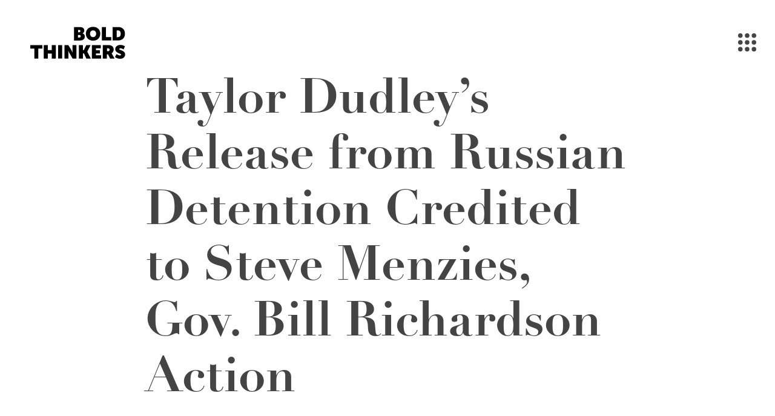

--- FILE ---
content_type: text/html; charset=UTF-8
request_url: https://www.boldthinkers.org/taylor-dudleys-release-from-russian-detention-credited-to-steve-menzies-gov-bill-richardson-action/
body_size: 12317
content:
<!DOCTYPE html>
<html lang="en-US" class="no-js no-svg">
	<head>

		<link rel="apple-touch-icon" sizes="57x57" href="/favicon/apple-icon-57x57.png">
		<link rel="apple-touch-icon" sizes="60x60" href="/favicon/apple-icon-60x60.png">
		<link rel="apple-touch-icon" sizes="72x72" href="/favicon/apple-icon-72x72.png">
		<link rel="apple-touch-icon" sizes="76x76" href="/favicon/apple-icon-76x76.png">
		<link rel="apple-touch-icon" sizes="114x114" href="/favicon/apple-icon-114x114.png">
		<link rel="apple-touch-icon" sizes="120x120" href="/favicon/apple-icon-120x120.png">
		<link rel="apple-touch-icon" sizes="144x144" href="/favicon/apple-icon-144x144.png">
		<link rel="apple-touch-icon" sizes="152x152" href="/favicon/apple-icon-152x152.png">
		<link rel="apple-touch-icon" sizes="180x180" href="/favicon/apple-icon-180x180.png">
		<link rel="icon" type="image/png" sizes="192x192"  href="/favicon/android-icon-192x192.png">
		<link rel="icon" type="image/png" sizes="32x32" href="/favicon/favicon-32x32.png">
		<link rel="icon" type="image/png" sizes="96x96" href="/favicon/favicon-96x96.png">
		<link rel="icon" type="image/png" sizes="16x16" href="/favicon/favicon-16x16.png">
		<link rel="manifest" href="/favicon/manifest.json">
		<meta name="msapplication-TileColor" content="#ffffff">
		<meta name="msapplication-TileImage" content="/favicon/ms-icon-144x144.png">
		<meta name="theme-color" content="#ffffff">

		<meta charset="UTF-8">
		<meta name="viewport" content="width=device-width, initial-scale=1">
		<link rel="profile" href="http://gmpg.org/xfn/11">

		<link rel="stylesheet" href="https://use.typekit.net/fqu2evn.css" />
		<script src="/wp-content/themes/bold-thinkers/assets/js/build/glide.min.js"></script>
		
		<script>(function(html){html.className = html.className.replace(/\bno-js\b/,'js')})(document.documentElement);</script>
<meta http-equiv="x-dns-prefetch-control" content="on"><meta name='robots' content='index, follow, max-image-preview:large, max-snippet:-1, max-video-preview:-1' />
	<style>img:is([sizes="auto" i], [sizes^="auto," i]) { contain-intrinsic-size: 3000px 1500px }</style>
	
	<!-- This site is optimized with the Yoast SEO plugin v25.5 - https://yoast.com/wordpress/plugins/seo/ -->
	<title>Taylor Dudley’s Release from Russian Detention Credited to Steve Menzies, Gov. Bill Richardson Action - Bold Thinkers</title>
	<link rel="canonical" href="https://www.boldthinkers.org/taylor-dudleys-release-from-russian-detention-credited-to-steve-menzies-gov-bill-richardson-action/" />
	<meta property="og:locale" content="en_US" />
	<meta property="og:type" content="article" />
	<meta property="og:title" content="Taylor Dudley’s Release from Russian Detention Credited to Steve Menzies, Gov. Bill Richardson Action - Bold Thinkers" />
	<meta property="og:url" content="https://www.boldthinkers.org/taylor-dudleys-release-from-russian-detention-credited-to-steve-menzies-gov-bill-richardson-action/" />
	<meta property="og:site_name" content="Bold Thinkers" />
	<meta property="article:published_time" content="2023-01-16T14:00:55+00:00" />
	<meta property="article:modified_time" content="2025-06-17T20:19:05+00:00" />
	<meta property="og:image" content="https://www.boldthinkers.org/wp-content/uploads/2020/07/bold-thinkers.jpg" />
	<meta property="og:image:width" content="1200" />
	<meta property="og:image:height" content="1200" />
	<meta property="og:image:type" content="image/jpeg" />
	<meta name="author" content="Hudson George" />
	<meta name="twitter:card" content="summary_large_image" />
	<meta name="twitter:label1" content="Written by" />
	<meta name="twitter:data1" content="Hudson George" />
	<script type="application/ld+json" class="yoast-schema-graph">{"@context":"https://schema.org","@graph":[{"@type":"WebPage","@id":"https://www.boldthinkers.org/taylor-dudleys-release-from-russian-detention-credited-to-steve-menzies-gov-bill-richardson-action/","url":"https://www.boldthinkers.org/taylor-dudleys-release-from-russian-detention-credited-to-steve-menzies-gov-bill-richardson-action/","name":"Taylor Dudley’s Release from Russian Detention Credited to Steve Menzies, Gov. Bill Richardson Action - Bold Thinkers","isPartOf":{"@id":"https://www.boldthinkers.org/#website"},"datePublished":"2023-01-16T14:00:55+00:00","dateModified":"2025-06-17T20:19:05+00:00","author":{"@id":"https://www.boldthinkers.org/#/schema/person/d005101bc607985ba8d66f47fb6c590d"},"breadcrumb":{"@id":"https://www.boldthinkers.org/taylor-dudleys-release-from-russian-detention-credited-to-steve-menzies-gov-bill-richardson-action/#breadcrumb"},"inLanguage":"en-US","potentialAction":[{"@type":"ReadAction","target":["https://www.boldthinkers.org/taylor-dudleys-release-from-russian-detention-credited-to-steve-menzies-gov-bill-richardson-action/"]}]},{"@type":"BreadcrumbList","@id":"https://www.boldthinkers.org/taylor-dudleys-release-from-russian-detention-credited-to-steve-menzies-gov-bill-richardson-action/#breadcrumb","itemListElement":[{"@type":"ListItem","position":1,"name":"Home","item":"https://www.boldthinkers.org/"},{"@type":"ListItem","position":2,"name":"News","item":"https://www.boldthinkers.org/news/"},{"@type":"ListItem","position":3,"name":"Taylor Dudley’s Release from Russian Detention Credited to Steve Menzies, Gov. Bill Richardson Action"}]},{"@type":"WebSite","@id":"https://www.boldthinkers.org/#website","url":"https://www.boldthinkers.org/","name":"Bold Thinkers","description":"the Steven Menzies Global Foundation","potentialAction":[{"@type":"SearchAction","target":{"@type":"EntryPoint","urlTemplate":"https://www.boldthinkers.org/?s={search_term_string}"},"query-input":{"@type":"PropertyValueSpecification","valueRequired":true,"valueName":"search_term_string"}}],"inLanguage":"en-US"},{"@type":"Person","@id":"https://www.boldthinkers.org/#/schema/person/d005101bc607985ba8d66f47fb6c590d","name":"Hudson George","image":{"@type":"ImageObject","inLanguage":"en-US","@id":"https://www.boldthinkers.org/#/schema/person/image/","url":"https://secure.gravatar.com/avatar/30aa324471517c21b2da1e7ed86effa6b8285a20357c6744c3e1a48df37fddb8?s=96&d=mm&r=g","contentUrl":"https://secure.gravatar.com/avatar/30aa324471517c21b2da1e7ed86effa6b8285a20357c6744c3e1a48df37fddb8?s=96&d=mm&r=g","caption":"Hudson George"},"url":"https://www.boldthinkers.org/author/hudson/"}]}</script>
	<!-- / Yoast SEO plugin. -->


<link rel='dns-prefetch' href='//fonts.googleapis.com' />
<link href='https://fonts.gstatic.com' crossorigin rel='preconnect' />
<link rel="alternate" type="application/rss+xml" title="Bold Thinkers &raquo; Feed" href="https://www.boldthinkers.org/feed/" />
<link rel="alternate" type="application/rss+xml" title="Bold Thinkers &raquo; Comments Feed" href="https://www.boldthinkers.org/comments/feed/" />
<link rel="alternate" type="application/rss+xml" title="Bold Thinkers &raquo; Taylor Dudley’s Release from Russian Detention Credited to Steve Menzies, Gov. Bill Richardson Action Comments Feed" href="https://www.boldthinkers.org/taylor-dudleys-release-from-russian-detention-credited-to-steve-menzies-gov-bill-richardson-action/feed/" />
<link rel='stylesheet' id='wp-block-library-css' href='https://www.boldthinkers.org/wp-includes/css/dist/block-library/style.min.css?ver=6.8.2' type='text/css' media='all' />
<style id='classic-theme-styles-inline-css' type='text/css'>
/*! This file is auto-generated */
.wp-block-button__link{color:#fff;background-color:#32373c;border-radius:9999px;box-shadow:none;text-decoration:none;padding:calc(.667em + 2px) calc(1.333em + 2px);font-size:1.125em}.wp-block-file__button{background:#32373c;color:#fff;text-decoration:none}
</style>
<style id='global-styles-inline-css' type='text/css'>
:root{--wp--preset--aspect-ratio--square: 1;--wp--preset--aspect-ratio--4-3: 4/3;--wp--preset--aspect-ratio--3-4: 3/4;--wp--preset--aspect-ratio--3-2: 3/2;--wp--preset--aspect-ratio--2-3: 2/3;--wp--preset--aspect-ratio--16-9: 16/9;--wp--preset--aspect-ratio--9-16: 9/16;--wp--preset--color--black: #000000;--wp--preset--color--cyan-bluish-gray: #abb8c3;--wp--preset--color--white: #ffffff;--wp--preset--color--pale-pink: #f78da7;--wp--preset--color--vivid-red: #cf2e2e;--wp--preset--color--luminous-vivid-orange: #ff6900;--wp--preset--color--luminous-vivid-amber: #fcb900;--wp--preset--color--light-green-cyan: #7bdcb5;--wp--preset--color--vivid-green-cyan: #00d084;--wp--preset--color--pale-cyan-blue: #8ed1fc;--wp--preset--color--vivid-cyan-blue: #0693e3;--wp--preset--color--vivid-purple: #9b51e0;--wp--preset--gradient--vivid-cyan-blue-to-vivid-purple: linear-gradient(135deg,rgba(6,147,227,1) 0%,rgb(155,81,224) 100%);--wp--preset--gradient--light-green-cyan-to-vivid-green-cyan: linear-gradient(135deg,rgb(122,220,180) 0%,rgb(0,208,130) 100%);--wp--preset--gradient--luminous-vivid-amber-to-luminous-vivid-orange: linear-gradient(135deg,rgba(252,185,0,1) 0%,rgba(255,105,0,1) 100%);--wp--preset--gradient--luminous-vivid-orange-to-vivid-red: linear-gradient(135deg,rgba(255,105,0,1) 0%,rgb(207,46,46) 100%);--wp--preset--gradient--very-light-gray-to-cyan-bluish-gray: linear-gradient(135deg,rgb(238,238,238) 0%,rgb(169,184,195) 100%);--wp--preset--gradient--cool-to-warm-spectrum: linear-gradient(135deg,rgb(74,234,220) 0%,rgb(151,120,209) 20%,rgb(207,42,186) 40%,rgb(238,44,130) 60%,rgb(251,105,98) 80%,rgb(254,248,76) 100%);--wp--preset--gradient--blush-light-purple: linear-gradient(135deg,rgb(255,206,236) 0%,rgb(152,150,240) 100%);--wp--preset--gradient--blush-bordeaux: linear-gradient(135deg,rgb(254,205,165) 0%,rgb(254,45,45) 50%,rgb(107,0,62) 100%);--wp--preset--gradient--luminous-dusk: linear-gradient(135deg,rgb(255,203,112) 0%,rgb(199,81,192) 50%,rgb(65,88,208) 100%);--wp--preset--gradient--pale-ocean: linear-gradient(135deg,rgb(255,245,203) 0%,rgb(182,227,212) 50%,rgb(51,167,181) 100%);--wp--preset--gradient--electric-grass: linear-gradient(135deg,rgb(202,248,128) 0%,rgb(113,206,126) 100%);--wp--preset--gradient--midnight: linear-gradient(135deg,rgb(2,3,129) 0%,rgb(40,116,252) 100%);--wp--preset--font-size--small: 13px;--wp--preset--font-size--medium: 20px;--wp--preset--font-size--large: 36px;--wp--preset--font-size--x-large: 42px;--wp--preset--spacing--20: 0.44rem;--wp--preset--spacing--30: 0.67rem;--wp--preset--spacing--40: 1rem;--wp--preset--spacing--50: 1.5rem;--wp--preset--spacing--60: 2.25rem;--wp--preset--spacing--70: 3.38rem;--wp--preset--spacing--80: 5.06rem;--wp--preset--shadow--natural: 6px 6px 9px rgba(0, 0, 0, 0.2);--wp--preset--shadow--deep: 12px 12px 50px rgba(0, 0, 0, 0.4);--wp--preset--shadow--sharp: 6px 6px 0px rgba(0, 0, 0, 0.2);--wp--preset--shadow--outlined: 6px 6px 0px -3px rgba(255, 255, 255, 1), 6px 6px rgba(0, 0, 0, 1);--wp--preset--shadow--crisp: 6px 6px 0px rgba(0, 0, 0, 1);}:where(.is-layout-flex){gap: 0.5em;}:where(.is-layout-grid){gap: 0.5em;}body .is-layout-flex{display: flex;}.is-layout-flex{flex-wrap: wrap;align-items: center;}.is-layout-flex > :is(*, div){margin: 0;}body .is-layout-grid{display: grid;}.is-layout-grid > :is(*, div){margin: 0;}:where(.wp-block-columns.is-layout-flex){gap: 2em;}:where(.wp-block-columns.is-layout-grid){gap: 2em;}:where(.wp-block-post-template.is-layout-flex){gap: 1.25em;}:where(.wp-block-post-template.is-layout-grid){gap: 1.25em;}.has-black-color{color: var(--wp--preset--color--black) !important;}.has-cyan-bluish-gray-color{color: var(--wp--preset--color--cyan-bluish-gray) !important;}.has-white-color{color: var(--wp--preset--color--white) !important;}.has-pale-pink-color{color: var(--wp--preset--color--pale-pink) !important;}.has-vivid-red-color{color: var(--wp--preset--color--vivid-red) !important;}.has-luminous-vivid-orange-color{color: var(--wp--preset--color--luminous-vivid-orange) !important;}.has-luminous-vivid-amber-color{color: var(--wp--preset--color--luminous-vivid-amber) !important;}.has-light-green-cyan-color{color: var(--wp--preset--color--light-green-cyan) !important;}.has-vivid-green-cyan-color{color: var(--wp--preset--color--vivid-green-cyan) !important;}.has-pale-cyan-blue-color{color: var(--wp--preset--color--pale-cyan-blue) !important;}.has-vivid-cyan-blue-color{color: var(--wp--preset--color--vivid-cyan-blue) !important;}.has-vivid-purple-color{color: var(--wp--preset--color--vivid-purple) !important;}.has-black-background-color{background-color: var(--wp--preset--color--black) !important;}.has-cyan-bluish-gray-background-color{background-color: var(--wp--preset--color--cyan-bluish-gray) !important;}.has-white-background-color{background-color: var(--wp--preset--color--white) !important;}.has-pale-pink-background-color{background-color: var(--wp--preset--color--pale-pink) !important;}.has-vivid-red-background-color{background-color: var(--wp--preset--color--vivid-red) !important;}.has-luminous-vivid-orange-background-color{background-color: var(--wp--preset--color--luminous-vivid-orange) !important;}.has-luminous-vivid-amber-background-color{background-color: var(--wp--preset--color--luminous-vivid-amber) !important;}.has-light-green-cyan-background-color{background-color: var(--wp--preset--color--light-green-cyan) !important;}.has-vivid-green-cyan-background-color{background-color: var(--wp--preset--color--vivid-green-cyan) !important;}.has-pale-cyan-blue-background-color{background-color: var(--wp--preset--color--pale-cyan-blue) !important;}.has-vivid-cyan-blue-background-color{background-color: var(--wp--preset--color--vivid-cyan-blue) !important;}.has-vivid-purple-background-color{background-color: var(--wp--preset--color--vivid-purple) !important;}.has-black-border-color{border-color: var(--wp--preset--color--black) !important;}.has-cyan-bluish-gray-border-color{border-color: var(--wp--preset--color--cyan-bluish-gray) !important;}.has-white-border-color{border-color: var(--wp--preset--color--white) !important;}.has-pale-pink-border-color{border-color: var(--wp--preset--color--pale-pink) !important;}.has-vivid-red-border-color{border-color: var(--wp--preset--color--vivid-red) !important;}.has-luminous-vivid-orange-border-color{border-color: var(--wp--preset--color--luminous-vivid-orange) !important;}.has-luminous-vivid-amber-border-color{border-color: var(--wp--preset--color--luminous-vivid-amber) !important;}.has-light-green-cyan-border-color{border-color: var(--wp--preset--color--light-green-cyan) !important;}.has-vivid-green-cyan-border-color{border-color: var(--wp--preset--color--vivid-green-cyan) !important;}.has-pale-cyan-blue-border-color{border-color: var(--wp--preset--color--pale-cyan-blue) !important;}.has-vivid-cyan-blue-border-color{border-color: var(--wp--preset--color--vivid-cyan-blue) !important;}.has-vivid-purple-border-color{border-color: var(--wp--preset--color--vivid-purple) !important;}.has-vivid-cyan-blue-to-vivid-purple-gradient-background{background: var(--wp--preset--gradient--vivid-cyan-blue-to-vivid-purple) !important;}.has-light-green-cyan-to-vivid-green-cyan-gradient-background{background: var(--wp--preset--gradient--light-green-cyan-to-vivid-green-cyan) !important;}.has-luminous-vivid-amber-to-luminous-vivid-orange-gradient-background{background: var(--wp--preset--gradient--luminous-vivid-amber-to-luminous-vivid-orange) !important;}.has-luminous-vivid-orange-to-vivid-red-gradient-background{background: var(--wp--preset--gradient--luminous-vivid-orange-to-vivid-red) !important;}.has-very-light-gray-to-cyan-bluish-gray-gradient-background{background: var(--wp--preset--gradient--very-light-gray-to-cyan-bluish-gray) !important;}.has-cool-to-warm-spectrum-gradient-background{background: var(--wp--preset--gradient--cool-to-warm-spectrum) !important;}.has-blush-light-purple-gradient-background{background: var(--wp--preset--gradient--blush-light-purple) !important;}.has-blush-bordeaux-gradient-background{background: var(--wp--preset--gradient--blush-bordeaux) !important;}.has-luminous-dusk-gradient-background{background: var(--wp--preset--gradient--luminous-dusk) !important;}.has-pale-ocean-gradient-background{background: var(--wp--preset--gradient--pale-ocean) !important;}.has-electric-grass-gradient-background{background: var(--wp--preset--gradient--electric-grass) !important;}.has-midnight-gradient-background{background: var(--wp--preset--gradient--midnight) !important;}.has-small-font-size{font-size: var(--wp--preset--font-size--small) !important;}.has-medium-font-size{font-size: var(--wp--preset--font-size--medium) !important;}.has-large-font-size{font-size: var(--wp--preset--font-size--large) !important;}.has-x-large-font-size{font-size: var(--wp--preset--font-size--x-large) !important;}
:where(.wp-block-post-template.is-layout-flex){gap: 1.25em;}:where(.wp-block-post-template.is-layout-grid){gap: 1.25em;}
:where(.wp-block-columns.is-layout-flex){gap: 2em;}:where(.wp-block-columns.is-layout-grid){gap: 2em;}
:root :where(.wp-block-pullquote){font-size: 1.5em;line-height: 1.6;}
</style>
<link rel='stylesheet' id='boldthinkers_base-fonts-css' href='https://fonts.googleapis.com/css?family=Libre+Franklin%3A300%2C300i%2C400%2C400i%2C600%2C600i%2C800%2C800i&#038;subset=latin%2Clatin-ext' type='text/css' media='all' />
<link rel='stylesheet' id='boldthinkers_base-style-css' href='https://www.boldthinkers.org/wp-content/themes/bold-thinkers/assets/css/style.css?ver=edbc4337ee3f224fd25ce7d49c5dea331f8e921b715b7ff2ac90858218eb56f8' type='text/css' media='all' />
<script type="text/javascript" src="https://code.jquery.com/jquery-3.5.1.min.js?ver=3.5.1" id="jquery-core-js"></script>
<script type="text/javascript" src="https://code.jquery.com/jquery-migrate-3.3.0.min.js?ver=3.3.0" id="jquery-migrate-js"></script>
<script type="text/javascript" id="my_loadmore-js-extra">
/* <![CDATA[ */
var news_loadmore_params = {"ajaxurl":"https:\/\/www.boldthinkers.org\/wp-admin\/admin-ajax.php","posts":"{\"page\":0,\"name\":\"taylor-dudleys-release-from-russian-detention-credited-to-steve-menzies-gov-bill-richardson-action\",\"error\":\"\",\"m\":\"\",\"p\":0,\"post_parent\":\"\",\"subpost\":\"\",\"subpost_id\":\"\",\"attachment\":\"\",\"attachment_id\":0,\"pagename\":\"\",\"page_id\":0,\"second\":\"\",\"minute\":\"\",\"hour\":\"\",\"day\":0,\"monthnum\":0,\"year\":0,\"w\":0,\"category_name\":\"\",\"tag\":\"\",\"cat\":\"\",\"tag_id\":\"\",\"author\":\"\",\"author_name\":\"\",\"feed\":\"\",\"tb\":\"\",\"paged\":0,\"meta_key\":\"\",\"meta_value\":\"\",\"preview\":\"\",\"s\":\"\",\"sentence\":\"\",\"title\":\"\",\"fields\":\"all\",\"menu_order\":\"\",\"embed\":\"\",\"category__in\":[],\"category__not_in\":[],\"category__and\":[],\"post__in\":[],\"post__not_in\":[],\"post_name__in\":[],\"tag__in\":[],\"tag__not_in\":[],\"tag__and\":[],\"tag_slug__in\":[],\"tag_slug__and\":[],\"post_parent__in\":[],\"post_parent__not_in\":[],\"author__in\":[],\"author__not_in\":[],\"search_columns\":[],\"ignore_sticky_posts\":false,\"suppress_filters\":false,\"cache_results\":true,\"update_post_term_cache\":true,\"update_menu_item_cache\":false,\"lazy_load_term_meta\":true,\"update_post_meta_cache\":true,\"post_type\":\"\",\"posts_per_page\":3,\"nopaging\":false,\"comments_per_page\":\"50\",\"no_found_rows\":false,\"order\":\"DESC\"}","current_page":"1","max_page":"0"};
/* ]]> */
</script>
<script type="text/javascript" src="https://www.boldthinkers.org/wp-content/themes/bold-thinkers/assets/js/build/loadmore.js?ver=6.8.2" id="my_loadmore-js"></script>
<link rel="https://api.w.org/" href="https://www.boldthinkers.org/wp-json/" /><link rel="alternate" title="JSON" type="application/json" href="https://www.boldthinkers.org/wp-json/wp/v2/posts/960" /><link rel="EditURI" type="application/rsd+xml" title="RSD" href="https://www.boldthinkers.org/xmlrpc.php?rsd" />
<meta name="generator" content="WordPress 6.8.2" />
<link rel='shortlink' href='https://www.boldthinkers.org/?p=960' />
<link rel="alternate" title="oEmbed (JSON)" type="application/json+oembed" href="https://www.boldthinkers.org/wp-json/oembed/1.0/embed?url=https%3A%2F%2Fwww.boldthinkers.org%2Ftaylor-dudleys-release-from-russian-detention-credited-to-steve-menzies-gov-bill-richardson-action%2F" />
<link rel="alternate" title="oEmbed (XML)" type="text/xml+oembed" href="https://www.boldthinkers.org/wp-json/oembed/1.0/embed?url=https%3A%2F%2Fwww.boldthinkers.org%2Ftaylor-dudleys-release-from-russian-detention-credited-to-steve-menzies-gov-bill-richardson-action%2F&#038;format=xml" />

		<!-- Global site tag (gtag.js) - Google Analytics -->
		<script async src="https://www.googletagmanager.com/gtag/js?id=UA-171359282-1"></script>
		<script>
		  window.dataLayer = window.dataLayer || [];
		  function gtag(){dataLayer.push(arguments);}
		  gtag('js', new Date());
		  gtag('config', 'UA-171359282-1');
		</script>

	</head>

	<body class="wp-singular post-template-default single single-post postid-960 single-format-standard wp-theme-bold-thinkers">

		
		<div id="page" class="site none">
			<a class="skip-link screen-reader-text" href="#content">
				Skip to content			</a>
			<header id="masthead" class="site-header" role="banner">
				<a href="/" class="logo"><svg class="icon icon-logo" aria-hidden="true" role="img"> <use href="#icon-logo" xlink:href="#icon-logo"></use> </svg></a>
									<div class="navigation-top">
						<div class="wrap">
							<nav id="site-navigation" class="main-navigation" role="navigation" aria-label="Top Menu">
	<button class="menu-toggle" aria-controls="top-menu" aria-expanded="false">
		<svg class="icon icon-bars" aria-hidden="true" role="img"> <use href="#icon-bars" xlink:href="#icon-bars"></use> </svg><svg class="icon icon-close" aria-hidden="true" role="img"> <use href="#icon-close" xlink:href="#icon-close"></use> </svg><span class="screenreader-text">Menu</span>	</button>
	<div class="menu-main-menu-container"><ul id="top-menu" class="menu"><li id="menu-item-35" class="yellow menu-item menu-item-type-post_type menu-item-object-page menu-item-35"><a href="https://www.boldthinkers.org/critical-missions/">Critical Missions</a></li>
<li id="menu-item-34" class="tan menu-item menu-item-type-post_type menu-item-object-page menu-item-34"><a href="https://www.boldthinkers.org/founder/">Founder</a></li>
<li id="menu-item-527" class="lt-blue menu-item menu-item-type-post_type menu-item-object-page current_page_parent menu-item-527"><a href="https://www.boldthinkers.org/news/">News</a></li>
<li id="menu-item-32" class="gray menu-item menu-item-type-post_type menu-item-object-page menu-item-32"><a href="https://www.boldthinkers.org/about-us/">About Us</a></li>
</ul></div></nav>
						</div><!-- .wrap -->
					</div><!-- .navigation-top -->
							</header>
<div id="content" class="content-area">

	
<article id="post-960" class="post-960 post type-post status-publish format-standard hentry category-uncategorized">

	

	<section class="content-block default-header " id="blockId-1">
		<div class="wrap">
			<header>
								<h1>Taylor Dudley’s Release from Russian Detention Credited to Steve Menzies, Gov. Bill Richardson Action</h1>			</header>
		</div>
	</section>

<section class="content-block rich-content" id="blockId-2">
	<div class="wrap">
		<h3><em>News stories across the world and nation including CNN and ABC TV cite key role played by Applied Underwriters’ Chairman and former Governor<br />
</em></h3>
<p><img fetchpriority="high" decoding="async" class="aligncenter wp-image-958 size-large" src="https://www.boldthinkers.org/wp-content/uploads/2023/01/Steve-Menzies-and-Taylor-Dudley-1024x739.jpg" alt="" width="1024" height="739" srcset="https://www.boldthinkers.org/wp-content/uploads/2023/01/Steve-Menzies-and-Taylor-Dudley-1024x739.jpg 1024w, https://www.boldthinkers.org/wp-content/uploads/2023/01/Steve-Menzies-and-Taylor-Dudley-300x217.jpg 300w, https://www.boldthinkers.org/wp-content/uploads/2023/01/Steve-Menzies-and-Taylor-Dudley-768x555.jpg 768w, https://www.boldthinkers.org/wp-content/uploads/2023/01/Steve-Menzies-and-Taylor-Dudley.jpg 1216w" sizes="(max-width: 706px) 89vw, (max-width: 767px) 82vw, 740px" /></p>
<p><em>Steve Menzies, Founder and Chairman of the Steve Menzies Global Foundation, welcomes home Taylor Dudley, freed from Russia, at the Washington, D.C. press conference on January 13, 2023.</em></p>
<p><img decoding="async" class="aligncenter wp-image-959 size-large" src="https://www.boldthinkers.org/wp-content/uploads/2023/01/Taylor-Dudley-Landed-1024x739.jpg" alt="" width="1024" height="739" srcset="https://www.boldthinkers.org/wp-content/uploads/2023/01/Taylor-Dudley-Landed-1024x739.jpg 1024w, https://www.boldthinkers.org/wp-content/uploads/2023/01/Taylor-Dudley-Landed-300x217.jpg 300w, https://www.boldthinkers.org/wp-content/uploads/2023/01/Taylor-Dudley-Landed-768x555.jpg 768w, https://www.boldthinkers.org/wp-content/uploads/2023/01/Taylor-Dudley-Landed.jpg 1216w" sizes="(max-width: 706px) 89vw, (max-width: 767px) 82vw, 740px" /></p>
<p><em>Steve Menzies, Founder and Chairman of the Steve Menzies Global Foundation, brings home Taylor Dudley who takes his first step onto US soil in New York on January 12, 2023 after having been detained in Russia for over eight months.</em></p>
<p><strong>(Omaha, Nebraska… Monday, January 16, 2023)</strong> As the plight of US citizen and Navy veteran Taylor Dudley, detained since April 2022 by Russian authorities, increased to a level of grave concern for all Americans, the Steve Menzies Global Foundation (<a href="https://www.boldthinkers.org/" target="_blank" rel="noopener">www.boldthinkers.org</a>) intervened and effected his rescue and safe return on Thursday, January 12<sup>th</sup> at the Bagrationovsk-Bezledy border crossing between Poland and Russia.</p>
<p>News reports on ABC TV (link <a href="https://abcnews.go.com/International/us-navy-veteran-taylor-dudley-released-russian-custody/story?id=96391408" target="_blank" rel="noopener">here</a>), on CNN (link <a href="https://www.cnn.com/2023/01/12/politics/taylor-dudley-navy-veteran-released-russia/index.html" target="_blank" rel="noopener">here</a>) and at the Washington press conference (link <a href="https://vimeo.com/789616188/d674ec6556" target="_blank" rel="noopener">here</a>) presented upon arrival back in the US underlined the work of the Foundation, its leader, and the team assembled for this important, humanitarian “win.” Citing Steve Menzies, Chairman of the Foundation and of Applied Underwriters, former New Mexico Governor, Bill Richardson, and the entire team of medical, operations, and security staff who traveled to the Russian border, the reports noted that careful negotiations and concerted teamwork resulted in the return of Taylor Dudley.</p>
<p>According to Steve Menzies, who funded and helped blueprint and direct the multi-faceted effort including prior negotiations which took place in Moscow, it was a highly motivated team effort: “The fate of Taylor Dudley was an intolerable nightmare for him, for his family, and for every American. Our team consisted of Bill Richardson, former Governor of New Mexico, Mickey Bergman from the Richardson Center for Global Engagement, and, I am pleased to say, the 20 plus operational and administrative staff provided by the Steve Menzies Global Foundation who all pulled together to get this accomplished as cleanly and neatly as possible. We worked hard right up to the transition at the Poland-Russia border. The delicacy of these efforts cannot be overemphasized, requiring the concentration and tireless stamina of all the participants. In this effort, and every effort, where American citizens are held hostage for whatever reasons, we are compelled as individuals who believe in the important, unique meaning of US citizenship, to act to secure their freedom. We believe that freedom is the basic premise of our shared citizenship and we must act to secure it and protect its value with no political concern or interests, as we did with the release of Brittney Griner and other recent interventions in Afghanistan and elsewhere. We trust that all of our fellow citizens will share in our great satisfaction at Taylor’s release, and join us in offering him a warm welcome home.”</p>
<p><em>For further information, contact </em><a href="mailto:press@auw.com"><em>press@auw.com</em></a><em>.</em></p>
<p>&nbsp;</p>
<p><strong><em>About Applied Underwriters (</em><a href="https://www.auw.com/" target="_blank" rel="noopener"><em>www.auw.com</em></a><em>)</em></strong><br />
<em>Applied Underwriters® is a global risk services firm that helps businesses and people manage uncertainty through its business services, insurance and reinsurance solutions. As a company, Applied Underwriters has been distinguished by its innovative approaches to client care and by its strong financial strength. Applied Underwriters operates widely throughout the US, UK, EU and Middle East. Its operational headquarters is located in Omaha, Nebraska.</em></p>
<p><strong><em>About the Steve Menzies Global Foundation</em></strong><br />
<em>The Steve Menzies Global Foundation is a non-profit organization that takes a creative, constructive view to solving grand scale problems related to societal issues, economic issues and intellectual advancement. The Foundation engages Bold Thinkers from its worldwide network of individuals willing to apply and generously share their energy, intellect and resources to solve complex problems that risk going unsolved.</em></p>
<p><strong><em>About The Richardson Center (</em><a href="https://www.richardsondiplomacy.org" target="_blank" rel="noopener"><em>www.richardsondiplomacy.org</em></a><em>)</em></strong><br />
<em>The Richardson Center negotiates for the release of American prisoners and hostages held in hostile regimes or in countries with strained diplomatic relations. It works on behalf of the families and at no cost to them. The Richardson Center is greatly appreciative of its partners, including many private individuals and foundations who support and enable its work as a non-for-profit.</em></p>
			</div>
</section></article><!-- #post-## -->

</div>


		<footer id="colophon" class="site-footer" role="contentinfo">
			<div class="wrap">
				<p><img loading="lazy" decoding="async" class="size-full wp-image-861 aligncenter" src="https://www.boldthinkers.org/wp-content/uploads/2021/12/SMGF_Black.png" alt="" width="240" height="37" /></p>
<p style="text-align: center;">© 2026 Steve Menzies Global Foundation, Inc.<br />
All rights reserved.<br />
<a href="/terms-and-conditions">Terms of Use</a> and <a href="/privacy-policy">Privacy Policy</a></p>
						<nav class="social-navigation" role="navigation" aria-label="Footer Social Links Menu">
							<div class="menu-social-navigation-container"><ul id="menu-social-navigation" class="social-links-menu"><li id="menu-item-870" class="menu-item menu-item-type-custom menu-item-object-custom menu-item-870"><a target="_blank" href="https://www.facebook.com/TheSMGF"><span class="screen-reader-text">Facebook</span><svg class="icon icon-facebook" aria-hidden="true" role="img"> <use href="#icon-facebook" xlink:href="#icon-facebook"></use> </svg></a></li>
<li id="menu-item-869" class="menu-item menu-item-type-custom menu-item-object-custom menu-item-869"><a target="_blank" href="https://twitter.com/The_SMGF"><span class="screen-reader-text">Twitter</span><svg class="icon icon-twitter" aria-hidden="true" role="img"> <use href="#icon-twitter" xlink:href="#icon-twitter"></use> </svg></a></li>
<li id="menu-item-868" class="menu-item menu-item-type-custom menu-item-object-custom menu-item-868"><a target="_blank" href="https://www.linkedin.com/company/the-steve-menzies-global-foundation"><span class="screen-reader-text">LinkedIn</span><svg class="icon icon-linkedin" aria-hidden="true" role="img"> <use href="#icon-linkedin" xlink:href="#icon-linkedin"></use> </svg></a></li>
</ul></div>						</nav><!-- .social-navigation -->
								</div><!-- .wrap -->
		</footer><!-- #colophon -->

				
		<script type="speculationrules">
{"prefetch":[{"source":"document","where":{"and":[{"href_matches":"\/*"},{"not":{"href_matches":["\/wp-*.php","\/wp-admin\/*","\/wp-content\/uploads\/*","\/wp-content\/*","\/wp-content\/plugins\/*","\/wp-content\/themes\/bold-thinkers\/*","\/*\\?(.+)"]}},{"not":{"selector_matches":"a[rel~=\"nofollow\"]"}},{"not":{"selector_matches":".no-prefetch, .no-prefetch a"}}]},"eagerness":"conservative"}]}
</script>
<script type="text/javascript" id="boldthinkers_base-script-js-extra">
/* <![CDATA[ */
var boldthinkers_baseScreenReaderText = {"quote":"<svg class=\"icon icon-quote-right\" aria-hidden=\"true\" role=\"img\"> <use href=\"#icon-quote-right\" xlink:href=\"#icon-quote-right\"><\/use> <\/svg>"};
/* ]]> */
</script>
<script type="text/javascript" src="https://www.boldthinkers.org/wp-content/themes/bold-thinkers/assets/js/build/main.min.js?ver=9d7fccbfaf632b587c9bb83589c317288e084b630eee3a01bdcc799d4f512598" id="boldthinkers_base-script-js"></script>
<script type="text/javascript" src="https://www.boldthinkers.org/wp-includes/js/comment-reply.min.js?ver=6.8.2" id="comment-reply-js" async="async" data-wp-strategy="async"></script>
<svg style="position: absolute; width: 0; height: 0; overflow: hidden;" version="1.1" xmlns="http://www.w3.org/2000/svg" xmlns:xlink="http://www.w3.org/1999/xlink">
<defs>
<symbol id="icon-search" viewBox="0 0 30 32">
<path d="M20.571 14.857q0-3.304-2.348-5.652t-5.652-2.348-5.652 2.348-2.348 5.652 2.348 5.652 5.652 2.348 5.652-2.348 2.348-5.652zM29.714 29.714q0 0.929-0.679 1.607t-1.607 0.679q-0.964 0-1.607-0.679l-6.125-6.107q-3.196 2.214-7.125 2.214-2.554 0-4.884-0.991t-4.018-2.679-2.679-4.018-0.991-4.884 0.991-4.884 2.679-4.018 4.018-2.679 4.884-0.991 4.884 0.991 4.018 2.679 2.679 4.018 0.991 4.884q0 3.929-2.214 7.125l6.125 6.125q0.661 0.661 0.661 1.607z"></path>
</symbol>
<symbol id="icon-envelope" viewBox="0 0 512 512"><path d="M464 64H48C21.5 64 0 85.5 0 112v288c0 26.5 21.5 48 48 48h416c26.5 0 48-21.5 48-48V112c0-26.5-21.5-48-48-48zM48 96h416c8.8 0 16 7.2 16 16v41.4c-21.9 18.5-53.2 44-150.6 121.3-16.9 13.4-50.2 45.7-73.4 45.3-23.2.4-56.6-31.9-73.4-45.3C85.2 197.4 53.9 171.9 32 153.4V112c0-8.8 7.2-16 16-16zm416 320H48c-8.8 0-16-7.2-16-16V195c22.8 18.7 58.8 47.6 130.7 104.7 20.5 16.4 56.7 52.5 93.3 52.3 36.4.3 72.3-35.5 93.3-52.3 71.9-57.1 107.9-86 130.7-104.7v205c0 8.8-7.2 16-16 16z"></path>
</symbol>
<symbol id="icon-close" viewBox="0 0 30 32">
<circle class="cls-1" cx="15" cy="15" r="3.75"/><circle class="cls-1" cx="26.25" cy="26.25" r="3.75"/><circle class="cls-1" cx="3.75" cy="26.25" r="3.75"/><circle class="cls-1" cx="26.25" cy="3.75" r="3.75"/><circle class="cls-1" cx="3.75" cy="3.75" r="3.75"/>
</symbol>
<symbol id="icon-bars" viewBox="0 0 30 32">
	<circle class="cls-1" cx="26.25" cy="15" r="3.75"/><circle class="cls-1" cx="3.75" cy="15" r="3.75"/><circle class="cls-1" cx="15" cy="26.25" r="3.75"/><circle class="cls-1" cx="15" cy="3.75" r="3.75"/>
</symbol>
<symbol id="icon-plus" viewBox="0 0 384 512">
	<path d="M368 224H224V80c0-8.84-7.16-16-16-16h-32c-8.84 0-16 7.16-16 16v144H16c-8.84 0-16 7.16-16 16v32c0 8.84 7.16 16 16 16h144v144c0 8.84 7.16 16 16 16h32c8.84 0 16-7.16 16-16V288h144c8.84 0 16-7.16 16-16v-32c0-8.84-7.16-16-16-16z"></path>
</symbol>
<symbol id="icon-minus" viewBox="0 0 384 512">
	<path fill="currentColor" d="M368 224H16c-8.84 0-16 7.16-16 16v32c0 8.84 7.16 16 16 16h352c8.84 0 16-7.16 16-16v-32c0-8.84-7.16-16-16-16z"></path>
</symbol>
<symbol id="icon-x" viewBox="0 0 320 512"><path d="M193.94 256L296.5 153.44l21.15-21.15c3.12-3.12 3.12-8.19 0-11.31l-22.63-22.63c-3.12-3.12-8.19-3.12-11.31 0L160 222.06 36.29 98.34c-3.12-3.12-8.19-3.12-11.31 0L2.34 120.97c-3.12 3.12-3.12 8.19 0 11.31L126.06 256 2.34 379.71c-3.12 3.12-3.12 8.19 0 11.31l22.63 22.63c3.12 3.12 8.19 3.12 11.31 0L160 289.94 262.56 392.5l21.15 21.15c3.12 3.12 8.19 3.12 11.31 0l22.63-22.63c3.12-3.12 3.12-8.19 0-11.31L193.94 256z"></path>
</symbol>
<symbol id="icon-angle-down" viewBox="0 0 21 32">
<path d="M19.196 13.143q0 0.232-0.179 0.411l-8.321 8.321q-0.179 0.179-0.411 0.179t-0.411-0.179l-8.321-8.321q-0.179-0.179-0.179-0.411t0.179-0.411l0.893-0.893q0.179-0.179 0.411-0.179t0.411 0.179l7.018 7.018 7.018-7.018q0.179-0.179 0.411-0.179t0.411 0.179l0.893 0.893q0.179 0.179 0.179 0.411z"></path>
</symbol>
<symbol id="icon-twitter" viewBox="0 0 30 32">
<path d="M28.929 7.286q-1.196 1.75-2.893 2.982 0.018 0.25 0.018 0.75 0 2.321-0.679 4.634t-2.063 4.437-3.295 3.759-4.607 2.607-5.768 0.973q-4.839 0-8.857-2.589 0.625 0.071 1.393 0.071 4.018 0 7.161-2.464-1.875-0.036-3.357-1.152t-2.036-2.848q0.589 0.089 1.089 0.089 0.768 0 1.518-0.196-2-0.411-3.313-1.991t-1.313-3.67v-0.071q1.214 0.679 2.607 0.732-1.179-0.786-1.875-2.054t-0.696-2.75q0-1.571 0.786-2.911 2.161 2.661 5.259 4.259t6.634 1.777q-0.143-0.679-0.143-1.321 0-2.393 1.688-4.080t4.080-1.688q2.5 0 4.214 1.821 1.946-0.375 3.661-1.393-0.661 2.054-2.536 3.179 1.661-0.179 3.321-0.893z"></path>
</symbol>
<symbol id="icon-facebook" viewBox="0 0 19 32">
<path d="M17.125 0.214v4.714h-2.804q-1.536 0-2.071 0.643t-0.536 1.929v3.375h5.232l-0.696 5.286h-4.536v13.554h-5.464v-13.554h-4.554v-5.286h4.554v-3.893q0-3.321 1.857-5.152t4.946-1.83q2.625 0 4.071 0.214z"></path>
</symbol>
<symbol id="icon-linkedin" viewBox="0 0 27 32">
<path d="M6.232 11.161v17.696h-5.893v-17.696h5.893zM6.607 5.696q0.018 1.304-0.902 2.179t-2.42 0.875h-0.036q-1.464 0-2.357-0.875t-0.893-2.179q0-1.321 0.92-2.188t2.402-0.866 2.375 0.866 0.911 2.188zM27.429 18.714v10.143h-5.875v-9.464q0-1.875-0.723-2.938t-2.259-1.063q-1.125 0-1.884 0.616t-1.134 1.527q-0.196 0.536-0.196 1.446v9.875h-5.875q0.036-7.125 0.036-11.554t-0.018-5.286l-0.018-0.857h5.875v2.571h-0.036q0.357-0.571 0.732-1t1.009-0.929 1.554-0.777 2.045-0.277q3.054 0 4.911 2.027t1.857 5.938z"></path>
</symbol>
<symbol id="icon-quote-right" viewBox="0 0 30 32">
<path d="M13.714 5.714v12.571q0 1.857-0.723 3.545t-1.955 2.92-2.92 1.955-3.545 0.723h-1.143q-0.464 0-0.804-0.339t-0.339-0.804v-2.286q0-0.464 0.339-0.804t0.804-0.339h1.143q1.893 0 3.232-1.339t1.339-3.232v-0.571q0-0.714-0.5-1.214t-1.214-0.5h-4q-1.429 0-2.429-1t-1-2.429v-6.857q0-1.429 1-2.429t2.429-1h6.857q1.429 0 2.429 1t1 2.429zM29.714 5.714v12.571q0 1.857-0.723 3.545t-1.955 2.92-2.92 1.955-3.545 0.723h-1.143q-0.464 0-0.804-0.339t-0.339-0.804v-2.286q0-0.464 0.339-0.804t0.804-0.339h1.143q1.893 0 3.232-1.339t1.339-3.232v-0.571q0-0.714-0.5-1.214t-1.214-0.5h-4q-1.429 0-2.429-1t-1-2.429v-6.857q0-1.429 1-2.429t2.429-1h6.857q1.429 0 2.429 1t1 2.429z"></path>
</symbol>
<symbol id="icon-instagram" viewBox="0 0 27 32">
<path d="M18.286 16q0-1.893-1.339-3.232t-3.232-1.339-3.232 1.339-1.339 3.232 1.339 3.232 3.232 1.339 3.232-1.339 1.339-3.232zM20.75 16q0 2.929-2.054 4.982t-4.982 2.054-4.982-2.054-2.054-4.982 2.054-4.982 4.982-2.054 4.982 2.054 2.054 4.982zM22.679 8.679q0 0.679-0.482 1.161t-1.161 0.482-1.161-0.482-0.482-1.161 0.482-1.161 1.161-0.482 1.161 0.482 0.482 1.161zM13.714 4.75q-0.125 0-1.366-0.009t-1.884 0-1.723 0.054-1.839 0.179-1.277 0.33q-0.893 0.357-1.571 1.036t-1.036 1.571q-0.196 0.518-0.33 1.277t-0.179 1.839-0.054 1.723 0 1.884 0.009 1.366-0.009 1.366 0 1.884 0.054 1.723 0.179 1.839 0.33 1.277q0.357 0.893 1.036 1.571t1.571 1.036q0.518 0.196 1.277 0.33t1.839 0.179 1.723 0.054 1.884 0 1.366-0.009 1.366 0.009 1.884 0 1.723-0.054 1.839-0.179 1.277-0.33q0.893-0.357 1.571-1.036t1.036-1.571q0.196-0.518 0.33-1.277t0.179-1.839 0.054-1.723 0-1.884-0.009-1.366 0.009-1.366 0-1.884-0.054-1.723-0.179-1.839-0.33-1.277q-0.357-0.893-1.036-1.571t-1.571-1.036q-0.518-0.196-1.277-0.33t-1.839-0.179-1.723-0.054-1.884 0-1.366 0.009zM27.429 16q0 4.089-0.089 5.661-0.179 3.714-2.214 5.75t-5.75 2.214q-1.571 0.089-5.661 0.089t-5.661-0.089q-3.714-0.179-5.75-2.214t-2.214-5.75q-0.089-1.571-0.089-5.661t0.089-5.661q0.179-3.714 2.214-5.75t5.75-2.214q1.571-0.089 5.661-0.089t5.661 0.089q3.714 0.179 5.75 2.214t2.214 5.75q0.089 1.571 0.089 5.661z"></path>
</symbol>
<symbol id="icon-arrow-left" viewBox="0 0 256 512">
<path d="M238.475 475.535l7.071-7.07c4.686-4.686 4.686-12.284 0-16.971L50.053 256 245.546 60.506c4.686-4.686 4.686-12.284 0-16.971l-7.071-7.07c-4.686-4.686-12.284-4.686-16.97 0L10.454 247.515c-4.686 4.686-4.686 12.284 0 16.971l211.051 211.05c4.686 4.686 12.284 4.686 16.97-.001z"></path>
</symbol>
<symbol id="icon-arrow-right" viewBox="0 0 256 512">
<path d="M17.525 36.465l-7.071 7.07c-4.686 4.686-4.686 12.284 0 16.971L205.947 256 10.454 451.494c-4.686 4.686-4.686 12.284 0 16.971l7.071 7.07c4.686 4.686 12.284 4.686 16.97 0l211.051-211.05c4.686-4.686 4.686-12.284 0-16.971L34.495 36.465c-4.686-4.687-12.284-4.687-16.97 0z"></path>
</symbol>
<symbol id="icon-long-arrow-right" viewBox="0 0 448 512"><path fill="currentColor" d="M254.544 154.427L320.118 220H24c-13.255 0-24 10.745-24 24v24c0 13.255 10.745 24 24 24h296.118l-65.574 65.573c-9.373 9.373-9.373 24.569 0 33.941l16.971 16.971c9.373 9.373 24.569 9.373 33.941 0L440.97 272.97c9.373-9.373 9.373-24.569 0-33.941L305.456 103.515c-9.373-9.373-24.569-9.373-33.941 0l-16.971 16.971c-9.373 9.372-9.373 24.568 0 33.941z"></path>
</symbol>
<symbol id="icon-play" viewBox="0 0 512 512"><path d="M256 504c137 0 248-111 248-248S393 8 256 8 8 119 8 256s111 248 248 248zM40 256c0-118.7 96.1-216 216-216 118.7 0 216 96.1 216 216 0 118.7-96.1 216-216 216-118.7 0-216-96.1-216-216zm331.7-18l-176-107c-15.8-8.8-35.7 2.5-35.7 21v208c0 18.4 19.8 29.8 35.7 21l176-101c16.4-9.1 16.4-32.8 0-42zM192 335.8V176.9c0-4.7 5.1-7.6 9.1-5.1l134.5 81.7c3.9 2.4 3.8 8.1-.1 10.3L201 341c-4 2.3-9-.6-9-5.2z"></path>
</symbol>
<symbol id="icon-pause" viewBox="0 0 24 28">
<path d="M24 3v22c0 0.547-0.453 1-1 1h-8c-0.547 0-1-0.453-1-1v-22c0-0.547 0.453-1 1-1h8c0.547 0 1 0.453 1 1zM10 3v22c0 0.547-0.453 1-1 1h-8c-0.547 0-1-0.453-1-1v-22c0-0.547 0.453-1 1-1h8c0.547 0 1 0.453 1 1z"></path>
</symbol>
<symbol id="icon-logo" viewBox="0 0 106 36">
	<path d="M48.840878,0.548571429 L55.2034666,0.548571429 C58.1787778,0.548571429 60.2386086,1.87428571 60.2386086,4.48 C60.2386086,5.71428571 59.5977724,6.99428571 58.4076479,7.68 L58.4076479,7.72571429 C60.1470606,8.22857143 60.8336709,9.78285714 60.8336709,11.1085714 C60.8336709,14.3542857 58.1330038,15.5885714 55.1576925,15.5885714 L48.840878,15.5885714 L48.840878,0.548571429 Z M54.7457264,6.30857143 C55.4781107,6.30857143 55.8900768,5.76 55.8900768,5.02857143 C55.8900768,4.34285714 55.5238847,3.84 54.6999523,3.84 L53.2809578,3.84 L53.2809578,6.30857143 L54.7457264,6.30857143 L54.7457264,6.30857143 Z M54.8372744,12.2057143 C55.7985288,12.2057143 56.210495,11.52 56.210495,10.7885714 C56.210495,10.0571429 55.7985288,9.41714286 54.8372744,9.41714286 L53.2351838,9.41714286 L53.2351838,12.2057143 L54.8372744,12.2057143 Z"></path>
	<path d="M70.0342486,0.32 C74.8405206,0.32 78.0904759,3.61142857 78.0904759,7.95428571 C78.0904759,12.4342857 74.8405206,15.7714286 70.0342486,15.7714286 C65.2279767,15.7714286 61.9780213,12.3885714 61.9780213,7.95428571 C61.9780213,3.61142857 65.1822026,0.32 70.0342486,0.32 Z M70.0342486,11.7942857 C72.0025314,11.7942857 73.421526,10.24 73.421526,7.95428571 C73.421526,5.76 72.0025314,4.29714286 70.0342486,4.29714286 C68.0659658,4.29714286 66.6469712,5.76 66.6469712,7.95428571 C66.6469712,10.24 68.0659658,11.7942857 70.0342486,11.7942857 Z"></path>
	<polygon points="79.9214367 0.548571429 84.4530645 0.548571429 84.4530645 11.7485714 90.3121389 11.7485714 90.3121389 15.5428571 79.9214367 15.5428571 79.9214367 0.548571429"></polygon>
	<path d="M91.8684555,0.548571429 L97.9564,0.548571429 C102.579576,0.548571429 105.554887,3.29142857 105.554887,8 C105.554887,12.7085714 102.579576,15.4971429 97.9564,15.4971429 L91.8684555,15.4971429 L91.8684555,0.548571429 Z M97.6359819,11.84 C99.6500387,11.84 100.885937,10.56 100.885937,8 C100.885937,5.48571429 99.6500387,4.25142857 97.6359819,4.25142857 L96.4000834,4.25142857 L96.4000834,11.84 L97.6359819,11.84 L97.6359819,11.84 Z"></path>
	<polygon points="4.53162785 24.5485714 0.0457740187 24.5485714 0.0457740187 20.7085714 13.5033355 20.7085714 13.5033355 24.5485714 9.01748168 24.5485714 9.01748168 35.6571429 4.53162785 35.6571429 4.53162785 24.5485714"></polygon>
	<polygon points="15.0596522 20.7085714 19.59128 20.7085714 19.59128 26.3314286 23.9398118 26.3314286 23.9398118 20.7085714 28.4714396 20.7085714 28.4714396 35.6571429 23.9398118 35.6571429 23.9398118 30.1714286 19.59128 30.1714286 19.59128 35.6571429 15.0596522 35.6571429"></polygon>
	<polygon points="31.0347847 20.7085714 35.5664125 20.7085714 35.5664125 35.6571429 31.0347847 35.6571429 31.0347847 20.7085714"></polygon>
	<path d="M38.1755316,20.7085714 L42.4782894,20.7085714 L46.1859849,26.8342857 C46.8268211,27.84 47.2387873,29.12 47.2387873,29.12 L47.3303353,29.12 C47.3303353,29.12 47.1472393,27.7942857 47.1472393,26.8342857 L47.1472393,20.7085714 L51.5415451,20.7085714 L51.5415451,35.6571429 L47.1472393,35.6571429 L43.4395437,29.2114286 C42.8902555,28.2971429 42.3867413,26.9714286 42.3867413,26.9714286 L42.2951933,26.9714286 C42.2951933,26.9714286 42.4782894,28.2971429 42.4782894,29.2114286 L42.4782894,35.6571429 L38.2213056,35.6571429 L38.2213056,20.7085714 L38.1755316,20.7085714 Z"></path>
	<path d="M54.1506641,20.7085714 L58.682292,20.7085714 L58.682292,26.1942857 L59.7808684,26.1942857 L62.4357615,20.7085714 L67.2878075,20.7085714 L63.534338,27.9314286 C64.4498183,29.8057143 66.8758413,34.4228571 67.5166776,35.7028571 L62.5273095,35.7028571 L59.8266424,29.9428571 L58.728066,29.9428571 L58.728066,35.7028571 L54.1964381,35.7028571 L54.1964381,20.7085714 L54.1506641,20.7085714 Z"></path>
	<polygon points="68.7525761 20.7085714 78.7313122 20.7085714 78.7313122 24.32 73.2384299 24.32 73.2384299 26.3771429 77.6327357 26.3771429 77.6327357 29.9428571 73.2384299 29.9428571 73.2384299 32.0914286 79.0059563 32.0914286 79.0059563 35.7028571 68.7068021 35.7028571 68.7068021 20.7085714"></polygon>
	<path d="M80.9742391,20.7085714 L87.4741497,20.7085714 C90.7698791,20.7085714 93.012806,22.4914286 93.012806,25.6457143 C93.012806,27.3828571 92.1430996,28.9828571 90.7241051,29.8514286 L90.7241051,29.8971429 C90.7698791,29.9885714 91.0445232,30.3542857 91.3649413,30.9028571 L93.9740604,35.7028571 L89.0304664,35.7028571 L86.6959914,30.9942857 L85.4600929,30.9942857 L85.4600929,35.7028571 L80.9284651,35.7028571 L80.9284651,20.7085714 L80.9742391,20.7085714 Z M86.8333135,27.4742857 C87.8403419,27.4742857 88.4354041,26.88 88.4354041,25.8742857 C88.4354041,24.9142857 88.023438,24.32 86.6959914,24.32 L85.5058669,24.32 L85.5058669,27.4742857 L86.8333135,27.4742857 Z"></path>
	<path d="M96.2627613,30.6285714 C96.2627613,30.6285714 98.002174,32.1828571 100.016231,32.1828571 C100.702841,32.1828571 101.252129,31.9542857 101.252129,31.36 C101.252129,30.5828571 100.245101,30.4 98.7345583,29.76 C96.8120496,28.9828571 94.7522187,27.7942857 94.7522187,25.1428571 C94.7522187,22.2628571 97.1782417,20.48 100.519745,20.48 C103.678152,20.48 105.509113,22.08 105.509113,22.08 L104.044345,25.5542857 C104.044345,25.5542857 102.39648,24.2285714 100.565519,24.2285714 C99.8789088,24.2285714 99.2838466,24.4114286 99.2838466,25.0514286 C99.2838466,25.7828571 100.153553,25.9657143 101.389451,26.4228571 C103.403508,27.2 105.783757,28.2971429 105.783757,31.1771429 C105.783757,33.7828571 103.7697,35.9314286 100.153553,35.9314286 C96.5831795,35.9314286 94.4318006,33.92 94.4318006,33.92 L96.2627613,30.6285714 Z"></path>
</symbol>
</defs>
</svg>

	</body>
</html>

--- FILE ---
content_type: text/css; charset=UTF-8
request_url: https://www.boldthinkers.org/wp-content/themes/bold-thinkers/assets/css/style.css?ver=edbc4337ee3f224fd25ce7d49c5dea331f8e921b715b7ff2ac90858218eb56f8
body_size: 6566
content:
/*!
Theme Name: boldthinkers_base
Theme URI: https://www.digitalartisans.com
Author: Digital Artisans
Author URI: https://www.digitalartisans.com
Description: Skeleton theme for WordPress projects
Version: 1.0
License: GNU General Public License v2 or later
License URI: http://www.gnu.org/licenses/gpl-2.0.html
Text Domain: boldthinkers_base
License:
License URI:
Text Domain: boldthinkers_base
Tags: 
*/html,body,div,span,applet,object,iframe,h1,h2,h3,h4,h5,h6,p,blockquote,pre,a,abbr,acronym,address,big,cite,code,del,dfn,em,img,ins,kbd,q,s,samp,small,strike,strong,sub,sup,tt,var,b,u,i,center,dl,dt,dd,ol,ul,li,fieldset,form,label,legend,table,caption,tbody,tfoot,thead,tr,th,td,article,aside,canvas,details,embed,figure,figcaption,footer,header,hgroup,menu,nav,output,ruby,section,summary,time,mark,audio,video{margin:0;padding:0;border:0;font-size:100%;font:inherit;vertical-align:baseline}article,aside,details,figcaption,figure,footer,header,hgroup,menu,nav,section{display:block}body{line-height:1}ol,ul{list-style:none}blockquote,q{quotes:none}blockquote:before,blockquote:after,q:before,q:after{content:'';content:none}table{border-collapse:collapse;border-spacing:0}html{box-sizing:border-box}*,*:before,*:after{box-sizing:inherit}.container{height:100%;width:100%}.screen-reader-text{clip:rect(1px, 1px, 1px, 1px);-webkit-clip-path:polygon(0px 0px, 0px 0px, 0px 0px, 0px 0px);clip-path:polygon(0px 0px, 0px 0px, 0px 0px, 0px 0px);position:absolute !important;white-space:nowrap;height:1px;width:1px;overflow:hidden}.responsive-img-wrapper{display:inline-block;vertical-align:middle}.responsive-img-wrapper img{display:block;height:auto;max-width:100%}.hidden,[hidden]{display:none !important}.screenreader-text{border:0;clip:rect(1px, 1px, 1px, 1px);-webkit-clip-path:inset(50%);clip-path:inset(50%);height:1px;margin:-1px;overflow:hidden;padding:0;position:absolute;width:1px;word-wrap:normal !important}.alignleft{float:left}.alignright{float:right}img{max-width:100%;height:auto;display:block}img.alignnone{display:block}img.aligncenter{margin-right:auto;margin-left:auto}img.alignnone,img.alignleft,img.alignright{float:none;margin:30px 0 50px}@media screen and (min-width: 768px){img.alignleft{float:left;max-width:50%;margin:8px 25px 25px 0}img.alignright{float:right;max-width:50%;margin:8px 0 25px 25px}}figure.wp-caption{max-width:100%;margin:60px 0 100px;display:block}figure.wp-caption.alignnone{width:100%}figure.wp-caption.aligncenter{margin-right:auto;margin-left:auto}figure.wp-caption.alignleft,figure.wp-caption.alignright{float:none;margin:30px 0 50px}@media screen and (min-width: 768px){figure.wp-caption.alignleft{float:left;max-width:50%;margin:8px 25px 25px 0}figure.wp-caption.alignright{float:right;max-width:50%;margin:8px 0 25px 25px}}body{color:#444;font-family:museo-sans, sans-serif;font-size:16px;line-height:1.5625;transition:0.2s font;text-align:center}h1,.h1{font-family:linotype-didot, serif;font-size:48px;font-size:3rem;line-height:60px;font-weight:700}@media (min-width: 768px){h1,.h1{font-size:60px;font-size:3.75rem;line-height:77px}}@media (min-width: 1024px){h1,.h1{font-size:80px;font-size:5rem;line-height:92px}}h2,.h2{font-family:linotype-didot, serif;font-size:28px;font-size:1.75rem;line-height:42px;font-weight:700;margin-top:60px}@media (min-width: 768px){h2,.h2{font-size:28px;font-size:1.75rem;line-height:44px}}@media (min-width: 1024px){h2,.h2{font-size:28px;font-size:1.75rem;line-height:44px}}.menu-main-menu-container ul li{font-family:linotype-didot, serif;font-size:28px;font-size:1.75rem;line-height:42px;font-weight:700;margin-top:60px}@media (min-width: 768px){.menu-main-menu-container ul li{font-size:42px;font-size:2.625rem;line-height:65px}}@media (min-width: 1024px){.menu-main-menu-container ul li{font-size:80px;font-size:5rem;line-height:92px}}h3,.h3{font-family:museo-sans, sans-serif;font-size:20px;font-size:1.25rem;line-height:32px;font-weight:300}h4,.h4{font-family:museo-sans, sans-serif;font-size:16px;font-size:1rem;line-height:32px;font-weight:500;margin-top:100px}@media (min-width: 1024px){h4,.h4{font-size:18px;font-size:1.125rem;line-height:28px}}h5,.h5{font-family:museo-sans, sans-serif;font-size:16px;font-size:1rem;line-height:32px;font-weight:500}@media (min-width: 1024px){h5,.h5{font-size:18px;font-size:1.125rem;line-height:28px}}h6,.h6,.entry-title{font-family:museo-sans, sans-serif;font-weight:900;font-size:12px;font-size:.75rem;text-transform:uppercase;line-height:34px;margin-bottom:0}@media (min-width: 768px){h6,.h6,.entry-title{line-height:26px}}strong{font-weight:700}em{font-style:italic}a{text-decoration:underline;color:#444}a:hover{text-decoration:none}ol{list-style-type:decimal;margin:0 0 24px 20px}ol li{font-family:museo-sans, sans-serif;font-weight:300;font-size:16px;font-size:1rem;line-height:32px;margin-bottom:17px}@media (min-width: 768px){ol li{line-height:26px}}ul{margin-bottom:24px}ul li{font-family:museo-sans, sans-serif;font-weight:300;font-size:16px;font-size:1rem;line-height:32px;position:relative;padding-left:20px;margin-bottom:17px}ul li:before{background:#444;content:"";display:block;border-radius:10px;position:absolute;top:12px;left:0;width:6px;height:6px}@media (min-width: 768px){ul li{line-height:26px;padding-left:26px}ul li:before{width:8px;height:8px;top:9px}}sup{vertical-align:super;font-size:75%}sub{vertical-align:sub;font-size:75%}p{font-family:museo-sans, sans-serif;font-weight:300;font-size:16px;font-size:1rem;line-height:32px;margin-bottom:24px}table td,table th{border-bottom:solid 1px #c1c1c1;padding:24px 15px}table td{font-family:museo-sans, sans-serif;font-weight:300;font-size:16px;font-size:1rem;line-height:20px}table th{font-family:museo-sans, sans-serif;font-size:16px;font-size:1rem;line-height:32px;font-weight:500}@media (min-width: 1024px){table th{font-size:18px;font-size:1.125rem;line-height:28px}}a.button,button,button[type="button"],button[type="submit"],input[type="submit"],input[type="button"]{font-family:museo-sans, sans-serif;font-weight:500;font-size:14px !important;background:#fff;border:solid 1px #444;-webkit-appearance:none;-moz-appearance:none;appearance:none;padding:13px 11px !important;text-transform:uppercase;text-align:center;width:335px !important;max-width:100%;transition:all 0.3s ease-out;display:block;cursor:pointer;text-decoration:none;margin:50px auto 0 auto}a.button svg,button svg,button[type="button"] svg,button[type="submit"] svg,input[type="submit"] svg,input[type="button"] svg{fill:#444}a.button:hover,a.button:active,button:hover,button:active,button[type="button"]:hover,button[type="button"]:active,button[type="submit"]:hover,button[type="submit"]:active,input[type="submit"]:hover,input[type="submit"]:active,input[type="button"]:hover,input[type="button"]:active{background:#444;color:#fff;transition:all 0.3s ease-out}a.button:hover svg,a.button:active svg,button:hover svg,button:active svg,button[type="button"]:hover svg,button[type="button"]:active svg,button[type="submit"]:hover svg,button[type="submit"]:active svg,input[type="submit"]:hover svg,input[type="submit"]:active svg,input[type="button"]:hover svg,input[type="button"]:active svg{fill:#fff;transition:all 0.3s ease-out}a.button.gray,button.gray,button[type="button"].gray,button[type="submit"].gray,input[type="submit"].gray,input[type="button"].gray{background:#f3f3f3;border:none;width:315px !important}a.button.gray:hover,a.button.gray:active,button.gray:hover,button.gray:active,button[type="button"].gray:hover,button[type="button"].gray:active,button[type="submit"].gray:hover,button[type="submit"].gray:active,input[type="submit"].gray:hover,input[type="submit"].gray:active,input[type="button"].gray:hover,input[type="button"].gray:active{background:#444;color:#fff;transition:all 0.3s ease-out}a.button.gray:hover svg,a.button.gray:active svg,button.gray:hover svg,button.gray:active svg,button[type="button"].gray:hover svg,button[type="button"].gray:active svg,button[type="submit"].gray:hover svg,button[type="submit"].gray:active svg,input[type="submit"].gray:hover svg,input[type="submit"].gray:active svg,input[type="button"].gray:hover svg,input[type="button"].gray:active svg{fill:#fff;transition:all 0.3s ease-out}p a.button{padding:7px 11px !important}section .gform_wrapper input:not([type="radio"]):not([type="checkbox"]):not([type="submit"]):not([type="button"]):not([type="image"]):not([type="file"]),textarea{border:solid 1px #444 !important;background:#fff !important;padding:13px 11px !important;font-family:museo-sans, sans-serif !important;font-weight:300 !important;font-size:16px;font-size:1rem;-webkit-appearance:none;-moz-appearance:none;appearance:none;width:100%}section .gform_wrapper select{border:solid 1px #444 !important;font-family:museo-sans, sans-serif !important;font-weight:300 !important;font-size:16px;font-size:1rem;padding:13px 11px !important;width:100% !important;-moz-appearance:none;-webkit-appearance:none;appearance:none;background-color:#fff;background-image:url("data:image/svg+xml,%3Csvg aria-hidden='true' focusable='false' data-prefix='far' data-icon='chevron-down' class='svg-inline--fa fa-chevron-down fa-w-14' role='img' xmlns='http://www.w3.org/2000/svg' viewBox='0 0 448 512'%3E%3Cpath fill='currentColor' d='M441.9 167.3l-19.8-19.8c-4.7-4.7-12.3-4.7-17 0L224 328.2 42.9 147.5c-4.7-4.7-12.3-4.7-17 0L6.1 167.3c-4.7 4.7-4.7 12.3 0 17l209.4 209.4c4.7 4.7 12.3 4.7 17 0l209.4-209.4c4.7-4.7 4.7-12.3 0-17z'%3E%3C/path%3E%3C/svg%3E");background-repeat:no-repeat, repeat;background-position:right 21px top 50%, 0 0;background-size:1em auto, 100%}.gform_wrapper ul.gform_fields li:before{display:none !important}.gform_wrapper ul.gform_fields li.gfield{padding:0 !important;margin:0 0 40px 0 !important}.gform_wrapper label{display:none !important}section .gform_wrapper.gform_validation_error .gform_body ul li.gfield.gfield_error:not(.gf_left_half):not(.gf_right_half){max-width:100% !important}section .gform_wrapper li.gfield.gfield_error,.gform_wrapper li.gfield.gfield_error.gfield_contains_required.gfield_creditcard_warning{background:transparent !important;border:none !important}.gform_wrapper .field_description_below .gfield_description{padding-top:0 !important}.gform_wrapper div.validation_error{border-color:#d83030 !important;color:#d83030 !important}.gform_wrapper .validation_message{color:#d83030 !important}.gform_wrapper li.gfield_error input:not([type=radio]):not([type=checkbox]):not([type=submit]):not([type=button]):not([type=image]):not([type=file]),.gform_wrapper li.gfield_error textarea{border-color:#d83030 !important}.gform_footer{text-align:center;padding:0 !important;margin:0 !important}.gform_footer input[type="submit"]{margin:0 auto}/*! Lity - v2.4.1 - 2020-04-26
* http://sorgalla.com/lity/
* Copyright (c) 2015-2020 Jan Sorgalla; Licensed MIT */.lity{z-index:9990;position:fixed;top:0;right:0;bottom:0;left:0;white-space:nowrap;background:#0b0b0b;background:rgba(0,0,0,0.6);outline:none !important;opacity:0;transition:opacity 0.3s ease}.lity.lity-opened{opacity:1}.lity.lity-closed{opacity:0}.lity *{box-sizing:border-box}.lity-wrap{z-index:9990;position:fixed;top:0;right:0;bottom:0;left:0;text-align:center;outline:none !important}.lity-wrap:before{content:'';display:inline-block;height:100%;vertical-align:middle;margin-right:-0.25em}.lity-loader{z-index:9991;color:#fff;position:absolute;top:50%;margin-top:-0.8em;width:100%;text-align:center;font-size:14px;font-family:Arial, Helvetica, sans-serif;opacity:0;transition:opacity 0.3s ease}.lity-loading .lity-loader{opacity:1}.lity-container{z-index:9992;position:relative;text-align:left;vertical-align:middle;display:inline-block;white-space:normal;max-width:100%;max-height:100%;outline:none !important}.lity-content{z-index:9993;width:100%;transform:scale(1);transition:transform 0.3s ease}.lity-loading .lity-content,.lity-closed .lity-content{transform:scale(0.8)}.lity-content:after{content:'';position:absolute;left:0;top:0;bottom:0;display:block;right:0;width:auto;height:auto;z-index:-1;box-shadow:0 0 8px rgba(0,0,0,0.6)}button.lity-close{z-index:9994;width:35px !important;height:35px !important;border-radius:100px;position:fixed;right:15px;top:0;-webkit-appearance:none;cursor:pointer;text-decoration:none;text-align:center;padding:0 !important;color:#444444 !important;font-style:normal;font-size:35px !important;line-height:35px !important;font-family:Arial, Baskerville, monospace;line-height:35px;text-shadow:0 1px 2px rgba(0,0,0,0.6);border:0;background:#ffffff;outline:none;box-shadow:none}.lity-close::-moz-focus-inner{border:0;padding:0}.lity-close:hover,.lity-close:focus,.lity-close:active,.lity-close:visited{text-decoration:none;text-align:center;padding:0;color:#fff !important;font-style:normal;font-size:35px;font-family:Arial, Baskerville, monospace;line-height:35px;text-shadow:0 1px 2px rgba(0,0,0,0.6);border:0;background:none;outline:none;box-shadow:none}.lity-close:active{top:1px}.lity-image img{max-width:100%;display:block;line-height:0;border:0}.lity-iframe .lity-container,.lity-youtube .lity-container,.lity-vimeo .lity-container,.lity-facebookvideo .lity-container,.lity-googlemaps .lity-container{width:100%;max-width:964px}.lity-iframe-container{width:100%;height:0;padding-top:56.25%;overflow:auto;pointer-events:auto;transform:translateZ(0);-webkit-overflow-scrolling:touch}.lity-iframe-container iframe{position:absolute;display:block;top:0;left:0;width:100%;height:100%;box-shadow:0 0 8px rgba(0,0,0,0.6);background:#000}.lity-hide{display:none}body.single-missions #content{overflow:hidden}body.single-missions h1.entry-title{display:none}#home .wrap,.content-area .wrap{padding:0 20px;text-align:left;margin:0 auto;max-width:590px}@media (min-width: 1024px){#home .wrap,.content-area .wrap{max-width:840px}}@media (min-width: 1024px){.two-column{display:flex;max-width:1100px;margin:0 auto;position:relative;flex-direction:row-reverse}.two-column .article-body{order:2}.two-column .author-details{order:1;margin-top:0}.has-author{max-width:1100px;margin:0 auto}.has-author .page-banner.full-width,.has-author .page-banner.full-width-custom{width:calc(100vw) !important;margin-left:calc(calc(100vw / -2) + 50%) !important;margin-bottom:60px}.has-author .page-banner.full-width header.entry-header,.has-author .page-banner.full-width-custom header.entry-header{min-height:300px}.has-author .page-banner.full-width .wrap,.has-author .page-banner.full-width-custom .wrap{min-height:300px}.has-author .page-banner:not(.full-width){width:840px;margin-left:auto;margin-bottom:60px}.has-author .two-column{align-self:flex-end}.has-author .author-details+section .wrap>*:first-child{margin-top:0}}.glide{position:relative;width:100%;box-sizing:border-box}.glide *{box-sizing:inherit}.glide__track{overflow:hidden}.glide__slides{position:relative;width:100%;list-style:none;-webkit-backface-visibility:hidden;backface-visibility:hidden;transform-style:preserve-3d;touch-action:pan-Y;overflow:hidden;margin:0;padding:0;white-space:nowrap;display:flex;flex-wrap:nowrap;will-change:transform}.glide__slides--dragging{-webkit-user-select:none;-moz-user-select:none;-ms-user-select:none;user-select:none}.glide__slide{width:100%;height:100%;flex-shrink:0;white-space:normal;-webkit-user-select:none;-moz-user-select:none;-ms-user-select:none;user-select:none;-webkit-touch-callout:none;-webkit-tap-highlight-color:transparent}.glide__slide a{-webkit-user-select:none;user-select:none;-webkit-user-drag:none;-moz-user-select:none;-ms-user-select:none}.glide__arrows{-webkit-touch-callout:none;-webkit-user-select:none;-moz-user-select:none;-ms-user-select:none;user-select:none}.glide__bullets{-webkit-touch-callout:none;-webkit-user-select:none;-moz-user-select:none;-ms-user-select:none;user-select:none}.glide--rtl{direction:rtl}.home #page{padding-top:0 !important}.home header#masthead{background:transparent}.home header#masthead .logo{display:none}.home footer{position:relative;z-index:1}#home .video-wrapper{position:fixed;top:0;left:0;width:100%;height:auto;z-index:-1}#home .video-wrapper .video{position:absolute;max-width:2000px;width:130%;top:50%;left:50%;transform:translate(-50%, -50%)}#home .video-wrapper{opacity:.5}#home .content-block{position:relative;z-index:1}#home .panel{min-height:100vh;padding:50px 0;display:flex;align-items:center;position:relative;z-index:1}#home .panel#section-1{min-height:0;height:100vh}#home .panel .wrap{margin:0 auto}#home .panel.logo{padding:0}#home .panel.logo .wrap{text-align:center}#home .panel.logo img{width:60%;margin:0 auto;position:relative;left:20px;opacity:0;transition:all 2s ease-out}#home .panel.logo.fadeIn img{opacity:1;transform:translateY(0);transition:all 2s .4s ease-out}#home .panel h2{font-size:42px;font-size:2.625rem;line-height:60px;margin-bottom:20px}#home .panel p{font-weight:500}@media (min-width: 600px){#home .panel.logo img{left:35px;width:70%}}@media (min-width: 768px){#home .video-wrapper{opacity:1;transition:all 2s ease-out}#home .video-wrapper.fadeOut{opacity:.4;transition:all 2s ease-out}#home .panel h2{font-size:42px;font-size:2.625rem;line-height:56px;transform:translateY(0);opacity:1;transition:all 2s ease-out}#home .panel p{font-size:20px;font-size:1.25rem;line-height:32px;opacity:0;transform:translateY(0);transition:all 2s ease-out}#home .panel.fadeIn p{opacity:1;transform:translateY(0);transition:all 2s ease-out}#home .panel.fadeOut h2{opacity:0;transform:translateY(-150px);transition:all 1s ease-out}#home .panel.fadeOut p,#home .panel.fadeOut img{opacity:0;transform:translateY(-50%);transition:all 1s ease-out}#home .content-block{opacity:0;transform:translateY(0);transition:all 1s ease-out}#home .content-block.fadeIn{opacity:1;transform:translateY(0);transition:all 1s .4s ease-out}}@media (min-width: 1200px){#home .panel.logo img{width:85%}#home .panel h2{font-size:56px;font-size:3.5rem;line-height:74px}#home .panel p{font-size:20px;font-size:1.25rem;line-height:37px}}@media (min-width: 1300px){#home .panel.logo img{width:90%}}.mission-listing .wrap>h2{margin-bottom:44px}.mission-listing .mission{margin:40px 0}.mission-listing .mission .listing-image{background-size:cover;width:100%;height:394px}.mission-listing .mission h2{margin:24px 0 14px}.mission-listing .mission a{text-decoration:none;font-weight:500}.mission-listing .mission a svg{width:11px;height:13px;position:relative;top:1px;margin-left:4px}.mission-listing .mission a:hover{text-decoration:underline}@media (min-width: 1024px){.mission-listing .mission-list{display:flex;flex-wrap:wrap}.mission-listing .mission{display:flex;flex-direction:column;width:380px}.mission-listing .mission .listing-image{width:380px}.mission-listing .mission h2{line-height:36px}.mission-listing .mission p{margin-bottom:8px;line-height:1.6}.mission-listing .mission .copy{padding:18px 30px 22px 30px}.mission-listing.standard .mission:nth-child(even){margin-left:40px}.mission-listing.tiled .mission:first-of-type,.mission-listing.tiled .mission:nth-child(4n){flex-direction:row;width:100%}.mission-listing.tiled .mission:first-of-type h2,.mission-listing.tiled .mission:nth-child(4n) h2{margin-top:0}.mission-listing.tiled .mission:first-of-type .copy,.mission-listing.tiled .mission:nth-child(4n) .copy{width:calc(100% - 380px);padding:18px 26px 22px 69px;align-self:flex-end}.mission-listing.tiled .mission:nth-child(4n-1){margin-left:40px}}.accordion{margin:75px 0 100px}.accordion h2{margin-bottom:20px}.accordion .border{border-bottom:solid 1px #c1c1c1}.accordion svg{width:13px;height:13px;position:absolute;top:50%;transform:translateY(-50%);right:20px}.accordion svg.icon-minus{display:none}.accordion .section-title[aria-expanded="true"] svg.icon-plus{display:none}.accordion .section-title[aria-expanded="true"] svg.icon-minus{display:block}.accordion .section-title{border-top:solid 1px #c1c1c1;padding:21px 40px 21px 0;position:relative;cursor:pointer}.accordion .section-content{display:none}.author-details{text-align:left;max-width:590px;margin:20px auto 20px auto;padding:0 20px}.author-details img{width:135px;margin-bottom:12px}.author-details .person{margin-bottom:10px}.author-details .person p{line-height:1.7;margin-bottom:18px}.author-details sub{vertical-align:baseline;font-size:12px;font-size:.75rem}.author-details sup{vertical-align:top;font-size:12px;font-size:.75rem}.author-details .h4{margin:0 0 -10px}.author-details .h4,.author-details p,.author-details .title{font-size:12px;font-size:.75rem;font-weight:500}.author-details .value{font-size:21px;font-size:1.3125rem;font-weight:300;line-height:1;margin-top:15px}.author-details .share{margin-top:15px}.author-details h4.mobile-only{display:none}@media (max-width: 1023px){.author-details h4.mobile-only{display:block;margin-bottom:15px}}@media (max-width: 1023px){.author-details h2.h4{clear:both}.author-details .impact-title{display:none}.author-details .inner{display:flex;align-items:center}.author-details .inner .photo{width:85px}.author-details .inner .photo+.author-wrapper{width:calc(100% - 85px)}.author-details .impacts{display:flex;flex-wrap:wrap;line-height:1.3}.author-details .impact{display:flex;margin-right:8px;margin-bottom:4px}.author-details .impact .value{order:2;margin:0 5px 0 0;padding-left:5px;font-size:12px;font-size:.75rem;font-weight:500;border-left:1px solid #444}.author-details .impact .title{order:1;line-height:1;margin:0 5px 0 0}.author-details .social-sharing{clear:both}.author-details ul.social-sharing{margin-top:10px}.author-details img{margin-left:-10px}.author-details .person{font-size:12px;font-size:.75rem}.author-details .person+.person{margin-top:-6px}}@media (min-width: 1024px){.author-details{position:absolute;width:180px;padding-left:0;top:0;left:20px}.author-details .person{line-height:1.4}.author-details .person .author-name{display:block}.author-details .person span.separator{display:none}.author-details .person .author-title{font-style:italic;font-size:14px;font-size:.875rem}.author-details a{text-decoration:none}.author-details a .author-name{text-decoration:underline}}.download-list{margin:75px 0 100px}.download-list h2{margin-bottom:20px}.download-list .section-title{border-top:solid 1px #c1c1c1;padding:21px 0 21px 0;position:relative;cursor:pointer;display:flex}.download-list .section-title .title{width:100%}.download-list .section-title a{text-transform:uppercase;text-decoration:none;font-weight:900;display:block;white-space:nowrap;padding:5px 20px 0 20px;font-size:12px;font-size:.75rem}.download-list .section-title a:hover{text-decoration:underline}.download-list .section-title:last-of-type{border-bottom:solid 1px #c1c1c1}.download-list .section-content{display:none}.page-banner{margin-top:0}.page-banner .background{padding:190px 0 200px}.page-banner.eighty{margin-top:0}.page-banner.eighty .background{padding:90px 0 200px;background-position:center center;background-repeat:no-repeat;background-size:auto 100%}@media (min-width: 550px) and (max-width: 767px){.page-banner.eighty .wrap{padding:0 60px}}.page-banner.full-width,.page-banner.full-width-custom{margin-top:0}.page-banner.full-width .background,.page-banner.full-width-custom .background{background-position:center center;background-repeat:no-repeat;background-size:auto 100%}.page-banner.content-width .background{background-position:center center}.page-banner.content-width-custom h1+h2{margin-top:0}.page-banner.content-width-standard{overflow-x:hidden;margin-top:0}.page-banner.content-width-standard img{width:140%;max-width:140%;margin-left:-18%;margin-bottom:-30px}.page-banner .title-wrapper{max-width:590px;padding:0 20px;margin:0 auto;text-align:left}.page-banner.white{color:#fff}.page-banner.white{color:#fff}@media (min-width: 768px){.page-banner .background{padding:280px 0 280px}.page-banner.eighty .background{padding:110px 0 230px}.page-banner.full-width .background,.page-banner.full-width-custom .background{background-position:center center;background-repeat:no-repeat;background-size:auto 90%}.page-banner.content-width-standard{overflow-x:visible}.page-banner.content-width-standard img{width:120%;max-width:120%;margin-left:-10%;margin-bottom:-30px}}@media (min-width: 1024px){.page-banner .background{padding:250px 0 230px}.page-banner.eighty .background{padding:180px 0 340px}.page-banner.full-width .background,.page-banner.full-width-custom .background{background-position:center center;background-repeat:no-repeat;background-size:auto 100%}.page-banner.content-width-standard{overflow-x:visible}.page-banner.content-width-standard img{width:120%;max-width:120%;margin-left:-10%;margin-top:0;margin-bottom:-50px}.page-banner .title-wrapper{max-width:1100px;padding:0;display:flex;justify-content:flex-end}.page-banner .title-wrapper h1{padding:0 20px;max-width:840px;margin-left:0}}section.default-header{margin-bottom:60px}section.default-header.root{padding-top:100px;margin-bottom:10px}.block-quote{margin:100px 0}.block-quote .wrap{text-align:center !important}.block-quote .attribution{text-align:left;display:flex;align-items:center;margin-top:20px}.gallery{margin:100px 0;position:relative}.gallery ul li{padding-left:0}.gallery ul li:before{display:none}.gallery ul li img{width:100%}.gallery p{margin-bottom:0 !important;padding-right:60px}.gallery .glide__bullets{position:absolute;bottom:14px;right:0}.gallery .glide__bullets a{display:inline-block;margin:0 0 0 0 !important;padding:5px !important}.gallery .glide__bullets a span{border-radius:10px;width:8px !important;height:8px !important;padding:0 !important;display:inline-block;background:#fff;border:solid 1px #444;transition:all .3s ease-out}.gallery .glide__bullets a:hover span{background:#444;transition:all .3s ease-out}.gallery .glide__bullets a:first-of-type{margin-left:0}.gallery .glide__bullets a.glide__bullet--active span{background:#444}.gallery .glide__arrow{position:absolute;top:50%;opacity:0;transition:all .3s ease-out;transform:translateY(-100%);background:rgba(0,0,0,0.2);width:40px;height:40px;text-align:center;border-radius:100px}.gallery .glide__arrow svg{fill:#fff;width:14px;height:26px;position:relative;z-index:1;top:6px;left:-2px}.gallery .glide__arrow:hover{background:#000;opacity:1 !important;transition:all .3s ease-out}.gallery:hover .glide__arrow{opacity:.5;transition:all .3s ease-out}.gallery .glide__arrow--left{left:20px;display:inline-block}.gallery .glide__arrow--right{right:20px;display:inline-block}.gallery .glide__arrow--right svg{left:1px}section.pagelinks{margin:150px 0;text-align:center}section.pagelinks h2{text-align:center}section.pagelinks a.button{margin-top:30px;text-transform:none}.partner-logos{margin-top:100px}.partner-logos .logos{display:flex;flex-wrap:wrap}.partner-logos .logos>div{width:50%}@media (min-width: 768px){.partner-logos .logos{width:calc(100% + 20px);margin-left:-10px}.partner-logos .logos>div{width:33%;padding:0 10px}}section.share-links{margin-top:100px}ul.social-sharing{display:flex;margin:20px auto 0 -10px}ul.social-sharing li{padding-left:0;display:inline-block;padding:0 6px;text-align:center}ul.social-sharing li:before{display:none}ul.social-sharing li a{background:#666666;fill:#D1CABC;display:block;border-radius:100px;width:34px;height:34px;padding-top:5px;transition:background-color .2s ease-out}ul.social-sharing li a svg{width:18px;height:18px;fill:#fff}ul.social-sharing li.facebook a:hover{background-color:#3b5988;transition:background-color .2s ease-out}ul.social-sharing li.twitter a:hover{background-color:#3b5988;transition:background-color .2s ease-out}ul.social-sharing li.instagram a:hover{background-color:#3b5988;transition:background-color .2s ease-out}ul.social-sharing li.linkedin a:hover{background-color:#3b5988;transition:background-color .2s ease-out}@media (min-width: 768px){ul.social-sharing li a{padding-top:8px}}.news-block h2{margin-bottom:20px}.news-block article:last-of-type{border-bottom:solid 1px #c1c1c1}.news-item{border-top:solid 1px #c1c1c1;padding-top:20px}.news-item p.meta{text-transform:uppercase;font-size:14px;font-size:.875rem;font-weight:500;margin-bottom:12px}.news-item p.title{margin-bottom:-8px}.news-item p.title a{font-weight:900;text-decoration:none}.news-item p.title a:hover{text-decoration:underline}.news-item span.bullet{margin:0 10px}.more-news{margin-bottom:100px}.more-news .news-item:last-child{border-bottom:solid 1px #c1c1c1}.press-nav{border-top:solid 1px #c1c1c1;text-align:right;padding-top:40px}.press-nav a.more{margin-left:auto;text-decoration:none;font-weight:500}.press-nav a.more svg{width:11px;height:13px;position:relative;top:1px;margin-left:4px}.press-nav a.more:hover{text-decoration:underline}.press-block{margin:75px 0 100px}.press-block h2{margin-bottom:20px}a.video{display:block;position:relative;margin-top:20px;text-decoration:none}a.video h2{margin-top:10px}a.video div.image{position:relative}a.video div.image svg{position:absolute;top:50%;left:50%;transform:translate(-50%, -50%);height:62px;width:62px;fill:#fff;opacity:.3;transition:opacity .3s ease-out}a.video:hover{text-decoration:underline}a.video:hover div.image svg{opacity:.8;transition:opacity .3s ease-out}@media (min-width: 768px){a.video h2{position:absolute;bottom:0;left:0;padding:20px;color:#fff}}section.rich-content a.show-more,section.rich-content a.show-less{text-decoration:none;font-weight:500}section.rich-content a.show-more:hover,section.rich-content a.show-less:hover{text-decoration:underline}section.rich-content a.show-less,section.rich-content .additional-content{display:none}section.rich-content .additional-wrapper.expanded a.show-more{display:none}section.rich-content .additional-wrapper.expanded a.show-less,section.rich-content .additional-wrapper.expanded .additional-content{display:block}#page{padding-top:100px}#page header#masthead:before{display:block;content:"";background:rgba(0,0,0,0.6);position:fixed;top:0;left:0;opacity:0;z-index:1;transition:opacity .3s ease-out}@media (min-width: 768px){#page{padding-top:120px}}header#masthead{margin-bottom:140px;position:relative;z-index:3;position:fixed;top:0;left:0;width:100%;height:100px;background:#fff;padding-top:43px;transform:translateY(0);transition:transform .3s ease-out}header#masthead .logo{margin:0 0 0 22px;display:block;width:106px;height:36px;float:left;z-index:1}header#masthead .logo svg{width:106px;height:36px}@media (min-width: 768px){header#masthead{height:120px}header#masthead .logo{margin:0 0 0 50px;width:157px;height:66px}header#masthead .logo svg{width:157px;height:55px}}#page.blue header#masthead .logo svg{fill:#549ABA}#page.yellow header#masthead .logo svg{fill:#fae580}#page.tan header#masthead .logo svg{fill:#D4BFAC}#page.lt-blue header#masthead .logo svg{fill:#64B7C4}#page.gray header#masthead .logo svg{fill:#A2A2A2}#site-navigation{text-align:right}#site-navigation button{width:60px !important;height:60px;position:relative;background:transparent;border:none;margin-top:-13px !important;margin-right:5px !important;z-index:5}#site-navigation button[aria-expanded="true"] svg.icon-bars{opacity:0;transition:opacity .2s ease-out}#site-navigation button:hover svg{fill:#444}#site-navigation svg{position:absolute;width:26px;height:26px;top:17px;left:17px}#site-navigation .menu-main-menu-container{position:absolute;top:0;right:0;z-index:3;width:100%;padding-top:0;background:rgba(255,255,255,0);transform:translateX(100%);transition:transform .3s ease-out, background-color .3s ease-out}#site-navigation .menu-main-menu-container>ul{margin-bottom:0;text-align:center;height:100vh;overflow-y:auto;-webkit-overflow-scrolling:touch;padding:164px 0 100px}#site-navigation .menu-main-menu-container>ul>li{padding:0;margin:0 auto 8px;text-align:left;max-width:260px}#site-navigation .menu-main-menu-container>ul>li:before{display:none}#site-navigation .menu-main-menu-container>ul>li a{color:#444;text-decoration:none;transition:color .15s ease-out}#site-navigation .menu-main-menu-container>ul>li a:hover{text-decoration:none;transition:color .15s ease-out}#site-navigation .menu-main-menu-container>ul>li.blue>a:hover{color:#549ABA}#site-navigation .menu-main-menu-container>ul>li.yellow>a:hover{color:#fae580}#site-navigation .menu-main-menu-container>ul>li.tan>a:hover{color:#D4BFAC}#site-navigation .menu-main-menu-container>ul>li.lt-blue>a:hover{color:#64B7C4}#site-navigation .menu-main-menu-container>ul>li.gray>a:hover{color:#A2A2A2}#site-navigation button[aria-expanded="true"]+.menu-main-menu-container{transform:translateX(0);background:#fff;transition:transform .3s ease-out, background-color .3s ease-out}@media (min-width: 768px){#site-navigation button{margin-top:-5px !important;margin-right:15px !important;width:64px !important;height:64px}#site-navigation svg{width:32px;height:32px;top:17px;left:17px}#site-navigation .menu-main-menu-container{width:70%}#site-navigation .menu-main-menu-container>ul>li{max-width:400px}}@media (min-width: 1024px){#site-navigation .menu-main-menu-container{width:75%}#site-navigation .menu-main-menu-container>ul>li{max-width:650px;margin-bottom:30px}}html.menu-expanded{height:100%;overflow:hidden}html.menu-expanded body{height:100%;overflow:hidden}html.menu-expanded #page header#masthead:before{width:100%;height:150vh;opacity:1;transition:opacity .3s ease-out}.scrolling-up header#masthead{transform:translateY(0);transition:transform .3s ease-out}.scrolling-down header#masthead{transform:translateY(-100%);transition:transform .3s ease-out}footer{background:#D1CABC;padding:70px 0 80px;margin-top:80px}footer .wrap{max-width:400px;margin:0 auto}footer .menu-social-navigation-container{display:inline-block}footer p{font-size:12px;font-size:.75rem;margin-bottom:0}footer p a{color:#444}footer ul{display:flex;margin:20px auto 0}footer ul li{padding-left:0;display:inline-block;padding:0 6px}footer ul li:before{display:none}footer ul li a{background:#666666;fill:#D1CABC;display:block;border-radius:100px;width:34px;height:34px;padding-top:5px;transition:background-color .2s ease-out}footer ul li a svg{width:18px;height:18px}footer ul li.facebook a:hover{background-color:#3b5988;transition:background-color .2s ease-out}footer ul li.twitter a:hover{background-color:#3b5988;transition:background-color .2s ease-out}footer ul li.instagram a:hover{background-color:#3b5988;transition:background-color .2s ease-out}footer ul li.linkedin a:hover{background-color:#3b5988;transition:background-color .2s ease-out}@media (min-width: 768px){footer ul li a{padding-top:8px}}@media (min-width: 1024px){footer .wrap{max-width:100%;padding-left:50px}footer .wrap ul li{text-align:center}}.newsletter-signup{position:fixed;bottom:0;left:0;width:100%;height:80px;z-index:2;background:#fff;box-shadow:0px -1px 6px 0px rgba(0,0,0,0.4);overflow:hidden;padding:14px 5px 14px 20px}.newsletter-signup svg.icon-envelope{width:32px;height:20px;display:none}.newsletter-signup span.join{font-weight:500;font-size:14px;font-size:.875rem;display:block;float:left;text-align:left;padding-top:4px}.newsletter-signup .description{font-size:8px;font-size:.5rem}.newsletter-signup a.button{width:120px !important;float:right;text-transform:none;margin:0 5px 0 0;font-weight:500}.newsletter-signup a.cancel{float:right;padding:10px}.newsletter-signup a svg{width:16px;height:16px;fill:#444}.newsletter-signup a span.text{display:none}.newsletter-signup span.text span{display:block}@media (min-width: 768px){.newsletter-signup{padding:15px 10px 15px 20px}.newsletter-signup span.join{display:flex}.newsletter-signup svg.icon-envelope{display:inline-block}.newsletter-signup a.button{width:150px !important;margin:0 45px 0 0}}@media (min-width: 1024px){.newsletter-signup a.button{margin-right:25px}.newsletter-signup a.cancel{width:150px !important;margin:0 25px 0 0;text-decoration:none;padding:14px 10px}.newsletter-signup a.cancel svg{display:none}.newsletter-signup a.cancel:hover{text-decoration:underline}.newsletter-signup a span.text{display:block;font-size:14px;font-size:.875rem}}@media all and (-ms-high-contrast: none){*::-ms-backdrop,.panel.logo .wrap{display:flex;align-items:center;height:100vh}*::-ms-backdrop,.panel.logo .wrap{display:flex}}

/*# sourceMappingURL=style.css.map */


--- FILE ---
content_type: application/javascript; charset=UTF-8
request_url: https://www.boldthinkers.org/wp-content/themes/bold-thinkers/assets/js/build/loadmore.js?ver=6.8.2
body_size: -93
content:
jQuery(function($){ // use jQuery code inside this to avoid "$ is not defined" error

	$('.news-loadmore').click(function(){
 
		var button = $(this),
		    data = {
			'action': 'loadmore',
			'query': news_loadmore_params.posts, // that's how we get params from wp_localize_script() function
			'page' : news_loadmore_params.current_page
		};
 
		$.ajax({ // you can also use $.post here
			url : news_loadmore_params.ajaxurl, // AJAX handler
			data : data,
			type : 'POST',
			beforeSend : function ( xhr ) {
				button.text('Loading...'); // change the button text, you can also add a preloader image
			},
			success : function( data ){
				console.log(data);
				if( data ) { 
					button.text( 'Load More' ).prev().after(data); // insert new posts
					news_loadmore_params.current_page++;
 
					if ( news_loadmore_params.current_page == news_loadmore_params.max_page ) 
						button.remove(); // if last page, remove the button
 
					// you can also fire the "post-load" event here if you use a plugin that requires it
					// $( document.body ).trigger( 'post-load' );
				} else {
					button.remove(); // if no data, remove the button as well
				}
			}
		});

		return false;
	});

	$('.press-loadmore').click(function(){
 
		var button = $(this),
		    data = {
			'action': 'loadmore',
			'query': news_loadmore_params.posts, // that's how we get params from wp_localize_script() function
			'page' : news_loadmore_params.current_page
		};
 
		$.ajax({ // you can also use $.post here
			url : news_loadmore_params.ajaxurl, // AJAX handler
			data : data,
			type : 'POST',
			beforeSend : function ( xhr ) {
				button.text('Loading...'); // change the button text, you can also add a preloader image
			},
			success : function( data ){
				console.log(data);
				if( data ) { 
					button.text( 'Load More' ).prev().after(data); // insert new posts
					news_loadmore_params.current_page++;
 
					if ( news_loadmore_params.current_page == news_loadmore_params.max_page ) 
						button.remove(); // if last page, remove the button
 
					// you can also fire the "post-load" event here if you use a plugin that requires it
					// $( document.body ).trigger( 'post-load' );
				} else {
					button.remove(); // if no data, remove the button as well
				}
			}
		});

		return false;
	});

});